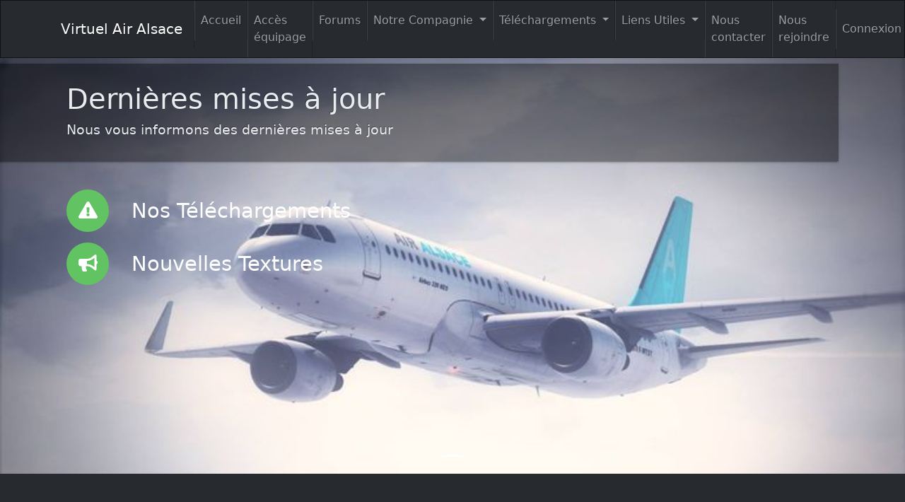

--- FILE ---
content_type: text/html; charset=utf-8
request_url: http://www.virtuelairalsace.org/
body_size: 6658
content:
<!doctype html>
<html lang="fr">
<head>
<title>Virtuel Air Alsace</title>
<meta charset='utf-8' />
<meta property="og:url" content="http://www.virtuelairalsace.org/" />
<meta name="twitter:url" content="http://www.virtuelairalsace.org/" />
<meta name="viewport" content="width=device-width, initial-scale=1.0" />
<meta property="og:title" content="Virtuel Air Alsace" />
<meta name="twitter:title" content="Virtuel Air Alsace" />
<meta property="og:type" content="website" />
<meta property="og:image" content="http://www.virtuelairalsace.org/e107_images/button.png" />
<meta name="twitter:image" content="http://www.virtuelairalsace.org/e107_images/button.png" />

<link rel='icon' type='image/png' sizes='16x16' href='/e107_media/3799c1043d/icons/16x16_favicon.png'>
<link rel='icon' type='image/png' sizes='32x32' href='/e107_media/3799c1043d/icons/32x32_favicon.png'>
<link rel='icon' type='image/png' sizes='48x48' href='/e107_media/3799c1043d/icons/48x48_favicon.png'>
<link rel='icon' type='image/png' sizes='192x192' href='/e107_media/3799c1043d/icons/192x192_favicon.png'>
<link rel='apple-touch-icon' type='image/png' sizes='167x167' href='/e107_media/3799c1043d/icons/167x167_favicon.png'>
<link rel='apple-touch-icon' type='image/png' sizes='180x180' href='/e107_media/3799c1043d/icons/180x180_favicon.png'>


<!-- [JSManager] Links -->

<link rel="canonical" href="http://www.virtuelairalsace.org/" />
<link  rel="stylesheet" media="all" property="stylesheet" type="text/css" href="https://cdn.jsdelivr.net/npm/bootstrap@5.2.3/dist/css/bootstrap.min.css" />
<link  rel="stylesheet" media="all" property="stylesheet" type="text/css" href="/e107_web/lib/animate.css/animate.min.css?1767558391" />

<link  rel="stylesheet" media="all" property="stylesheet" type="text/css" href="/e107_web/css/e107.css?1767558391" />

<link  rel="stylesheet" media="all" property="stylesheet" type="text/css" href="/e107_web/js/bootstrap-notify/css/bootstrap-notify.css?1767558391" />
<link  rel="stylesheet" media="all" property="stylesheet" type="text/css" href="/e107_web/js/core/all.jquery.css?1767558391" />

<link  rel="stylesheet" media="all" property="stylesheet" type="text/css" href="/e107_plugins/social/css/fontello.css?1767558391" />
<link  rel="stylesheet" media="all" property="stylesheet" type="text/css" href="/e107_plugins/social/css/social.css?1767558391" />
<link  rel="stylesheet" media="all" property="stylesheet" type="text/css" href="/e107_plugins/hero/css/hero.css?1767558391" />
<link  rel="stylesheet" media="all" property="stylesheet" type="text/css" href="/e107_plugins/tagcloud/tagcloud.css?1767558391" />
<link  rel="stylesheet" media="all" property="stylesheet" type="text/css" href="/e107_plugins/multilan/multilan.css?1767558391" />

<link  rel="stylesheet" media="all" property="stylesheet" type="text/css" href="https://cdnjs.cloudflare.com/ajax/libs/bootswatch/5.1.3/slate/bootstrap.min.css" />
<link id="stylesheet-bootstrap5-style" rel="stylesheet" media="all" property="stylesheet" type="text/css" href="/e107_themes/bootstrap5/style.css?1767558391" />

<style rel="stylesheet" property="stylesheet">
	/* Gallery CSS */
	.thumbnails .span2:nth-child(6n+1) {
	margin-left:0;
	}


	a.e-wysiwyg-toggle { margin-top:5px }
	.mce-tinymce.mce-fullscreen {   z-index: 1050 !important;  }


#carousel-hero.carousel {   margin-bottom: 80px; }</style>

<script src="https://cdnjs.cloudflare.com/ajax/libs/jquery/3.7.1/jquery.min.js"></script>
</head>

<!-- Start theme.html -->
<body id="page-top" class="layout-home"  >
<nav class="navbar navbar-expand-lg navbar-dark bg-dark fixed-top">
    <div class="container">
      <a class="navbar-brand" href="http://www.virtuelairalsace.org/">Virtuel Air Alsace</a>
      <button class="navbar-toggler" type="button" data-bs-toggle="collapse" data-bs-target="#navbarResponsive" aria-controls="navbarResponsive" aria-expanded="false" aria-label="Toggle navigation">
        <span class="navbar-toggler-icon"></span>
      </button>
      <div class="collapse navbar-collapse" id="navbarResponsive">
      <ul class='navbar-nav me-auto'><li class='nav-item'><a class='nav-link' role='button' href='http://www.virtuelairalsace.org/news.php'  title=''>Accueil</a></li><li class='nav-item'><a class='nav-link' role='button' href='http://virtuelairalsace.org/vam/login/login.html'  target="_blank" rel='noopener noreferrer' title=''>Accès équipage</a></li><li class='nav-item'><a class='nav-link' role='button' href='http://forums.virtuelairalsace.org/'  target="_blank" rel='noopener noreferrer' title=''>Forums</a></li>
	<li class='nav-item dropdown'>
		<a class='nav-link dropdown-toggle' role='button' data-toggle='dropdown' data-bs-toggle='dropdown' id='navbarDropdownMenuLink-7' data-target='#' aria-haspopup='true' aria-expanded='false' href='#' title=''>
		 Notre Compagnie
		</a>
		<div class="dropdown-menu submenu-start submenu-level-1" aria-labelledby="navbarDropdownMenuLink-0"><a class="dropdown-item" href="http://www.virtuelairalsace.org/page.php?id=1" >Notre Règlement</a><a class="dropdown-item" href="http://www.virtuelairalsace.org/page.php?id=9" >Politique de confidentialité</a><a class="dropdown-item" href="http://www.virtuelairalsace.org/page.php?id=2" >Le Staff</a><a class="dropdown-item" href="http://www.virtuelairalsace.org/page.php?id=3" >E.P.V.A.A</a><a class="dropdown-item" href="http://virtuelairalsace.org/vam/index.php?page=pilots_public"  target="_blank" rel='noopener noreferrer'>Nos Pilotes</a></div>
	</li>
	
	<li class='nav-item dropdown'>
		<a class='nav-link dropdown-toggle' role='button' data-toggle='dropdown' data-bs-toggle='dropdown' id='navbarDropdownMenuLink-17' data-target='#' aria-haspopup='true' aria-expanded='false' href='#' title=''>
		 Téléchargements
		</a>
		<div class="dropdown-menu submenu-start submenu-level-1" aria-labelledby="navbarDropdownMenuLink-0"><a class="dropdown-item" href="http://www.virtuelairalsace.org/download/category/1/logiciels/" ><i class='fas fa-atlas fa-fw' ></i> Logiciels</a><a class="dropdown-item" href="http://www.virtuelairalsace.org/download/category/2/textures-msfs/" ><img class='icon' src='/e107_media/3799c1043d/icons/logo_MSFS.png' alt='logo_MSFS.png'  />Textures MSFS</a><a class="dropdown-item" href="http://www.virtuelairalsace.org/download/category/3/textures-x-plane/" ><img class='icon' src='/e107_media/3799c1043d/icons/icone_xplane.jpg' alt='icone_xplane.jpg'  />Textures X-Plane</a><a class="dropdown-item" href="http://www.virtuelairalsace.org/download/category/4/tutoriels/" ><i class='fas fa-book-reader fa-fw' ></i> Tutoriels</a></div>
	</li>
	
	<li class='nav-item dropdown'>
		<a class='nav-link dropdown-toggle' role='button' data-toggle='dropdown' data-bs-toggle='dropdown' id='navbarDropdownMenuLink-19' data-target='#' aria-haspopup='true' aria-expanded='false' href='#' title=''>
		 Liens Utiles
		</a>
		<div class="dropdown-menu submenu-start submenu-level-1" aria-labelledby="navbarDropdownMenuLink-0"><a class="dropdown-item" href="http://www.virtuelairalsace.org/page.php?id=8" >Discord</a><a class="dropdown-item" href="http://www.virtuelairalsace.org/page.php?id=6" >Agenda VAA</a></div>
	</li>
	<li class='nav-item'><a class='nav-link' role='button' href='/contact'  title=''>Nous contacter</a></li><li class='nav-item'><a class='nav-link' role='button' href='http://virtuelairalsace.org/vam/index.php?page=pilot_register'  target="_blank" rel='noopener noreferrer' title=''>Nous rejoindre</a></li></ul>
      
			<ul class="navbar-nav nav-right">
				
				<li class="divider-vertical"></li>
				<li class="nav-item dropdown">
				<a class="nav-link dropdown-toggle" data-bs-toggle="dropdown" href="#" data-toggle="dropdown">Connexion <strong class="caret"></strong></a>
					<div class="dropdown-menu col-sm-12" style="min-width:250px; padding: 15px; padding-bottom: 0px;">
					
					<form method="post" onsubmit="hashLoginPassword(this);return true" action="/" accept-charset="UTF-8">
					<p>
				<label class='sr-only' for='username'>Nom d'utilisateur ou mail : </label>
				<input class='form-control tbox login user' type='text' name='username' placeholder='Nom d'utilisateur ou mail : ' required='required' id='username' size='15' value='' maxlength='100' />
</p>
					<p>
				<label class='sr-only' for='userpass'>Mot de passe</label>
				<input class='form-control tbox login pass' type='password' placeholder='Mot de passe' required='required' name='userpass' id='userpass' size='15' value='' maxlength='30' />
</p>
	
					<div class="form-group"></div>
					
					
					
					<div class="checkbox my-2">		
					<label class="string optional" for="bs3-autologin"><input style="margin-right: 10px;" type="checkbox" name="autologin" id="bs3-autologin" value="1">
					Se souvenir de moi</label>
					</div>
					<div class="d-grid gap-2" style="padding-bottom:15px">
					<input class="btn btn-primary btn-block" type="submit" name="userlogin" id="bs3-userlogin" value="Connexion">			
					<a href="http://www.virtuelairalsace.org/fpw.php" class="btn btn-default btn-secondary btn-sm  btn-block">Mot de passe oublié ?</a>
					<a href="" class="btn btn-default btn-secondary btn-sm  btn-block">Renvoyer le mail d'activation</a>
					</div>
					</form>
					</div>
				
				</li>
	
			</ul>
      </div>
    </div>
  </nav>
<!--- Optional custom header template controlled by theme_shortcodes -->
<!-- Dynamic Header template -->
<!-- Page Content -->
  <!-- place for Featurebox or any masthead solution -->
  
  <!-- Hero Menu: header -->
											<div id="carousel-hero" class="carousel carousel-hero-default carousel-fade slide" data-bs-ride="carousel" data-ride="carousel" data-interval="7000" data-bs-interval="7000">
							                <div class="carousel-inner d-flex" role="listbox"><div class="carousel-item item active bg-dark" style="background-image:url(http://www.virtuelairalsace.org/e107_media/3799c1043d/images/2021-12/VAA_A320_Neo_.jpg)">
						                  <div class="container">
						                  
						                  <div class="carousel-caption">
						                    <div class="hero-text-container">
						                      <header class="hero-title animated slideInLeft animation-delay-5">
						                        <h1 class="text-light animated fadeInLeft animation-delay-10 font-smoothing">Dernières mises à jour</h1>
						                        <h2 class="text-light animated fadeInLeft animation-delay-12">Nous vous informons des dernières mises à jour</h2>
						                      </header>
						          				<div class="row">
							                      <div class="col-md-6">
							                      <ul class="hero-list list-unstyled"><li>
										
			                            <div class="hero-list-icon animated zoomInUp animation-delay-5">
			                            <span class="hero-icon hero-icon-circle hero-icon-xlg label-success bg-success badge-success shadow-3dp">
			                              <i class='fas fa-exclamation-triangle' ></i>
			                            </span>
			                            </div>
			                            <div class="hero-list-text animated fadeInLeft animation-delay-5">Nos Téléchargements</div>
			                        </li><li>
										
			                            <div class="hero-list-icon animated zoomInUp animation-delay-15">
			                            <span class="hero-icon hero-icon-circle hero-icon-xlg label-success bg-success badge-success shadow-3dp">
			                              <i class='fas fa-bullhorn' ></i>
			                            </span>
			                            </div>
			                            <div class="hero-list-text animated fadeInLeft animation-delay-15">Nouvelles Textures</div>
			                        </li><li>
										
			                            <div class="hero-list-icon animated zoomInUp animation-delay-25">
			                            <span class="hero-icon hero-icon-circle hero-icon-xlg label-success bg-success badge-success shadow-3dp">
			                              <i class='fas fa-download' ></i>
			                            </span>
			                            </div>
			                            <div class="hero-list-text animated fadeInLeft animation-delay-25">Textures A380 FBW</div>
			                        </li><li>
										
			                            <div class="hero-list-icon animated zoomInUp animation-delay-35">
			                            <span class="hero-icon hero-icon-circle hero-icon-xlg label-success bg-success badge-success shadow-3dp">
			                              <i class='fas fa-download' ></i>
			                            </span>
			                            </div>
			                            <div class="hero-list-text animated fadeInLeft animation-delay-35">Texture 737-600 PMDG</div>
			                        </li><li>
										
			                            <div class="hero-list-icon animated zoomInUp animation-delay-45">
			                            <span class="hero-icon hero-icon-circle hero-icon-xlg label-success bg-success badge-success shadow-3dp">
			                              <i class='fas fa-download' ></i>
			                            </span>
			                            </div>
			                            <div class="hero-list-text animated fadeInLeft animation-delay-45">Texture B77F PMDG (Cargo)</div>
			                        </li></ul>
	                                            	</div>
	                                            <div class="col-md-6 hero-media-container">
		                                            <div class="pull-right animated fadeInRight animation-delay-10">
		                                            
		                                            </div>
	                                            </div>
 											</div>
 											
					                      <div class="hero-buttons py-3 text-right text-end">
					     
					                          <a href="" class="btn btn- btn-raised animated fadeInRight animation-delay-28">
					                             
					                          </a>
					                        
					                      </div>
					                    </div>
					                    </div>
					                    </div>
					                    </div></div><div class="carousel-controls">
						                  <!-- Controls -->
						                  <a title="Précédent" class="left carousel-left carousel-control carousel-control-prev animated zoomIn animation-delay-30" href="#carousel-hero" role="button" data-slide="prev" data-bs-slide="prev">
						                    <i class="fa fa-chevron-left fa-fw"></i>
						                    <span class="sr-only">Précédent</span>
						                  </a>
						                  <a title="Suivant" class="right carousel-right carousel-control carousel-control-next animated zoomIn animation-delay-30" href="#carousel-hero" role="button" data-slide="next" data-bs-slide="next">
						                    <i class="fa fa-chevron-right fa-fw"></i>
						                    <span class="sr-only">Suivant</span>
						                  </a>
						                  <!-- Indicators -->
						                  <div class="carousel-indicators animated fadeInUpBig"> <button type="button" data-bs-target="#carousel-hero" data-bs-slide-to="0" aria-label="Slide 0" class="active"  aria-current='true'></button></div>
						
						                 
						                </div>
						              </div>
  
<!-- tablestyle initial:  style=wmessage  mode=wm  UniqueId= -->

<div class="p-5"><div class="container text-center"><h1 class="display-4">Bienvenue chez Virtuel Air Alsace</h1><p class="lead"><!-- bbcode-html-start --><p style="text-align: left;">Bonjour, <br><br>La compagnie " Virtuel Air Alsace ", est une compagnie virtuelle évoluant sur Flight Simulator, Prepar3D ou X-Plane. Nous vous proposons des vols réguliers ou charters au départ et à l’arrivée de nos hubs qui sont Bâle-Mulhouse (LFSB), Strasbourg-Entzheim (LFST). Nous avons également sélectionné deux des aérodromes qui sont Colmar-Houssen (LFGA) et Mulhouse-Habsheim (LFGB). Nous utilisons uniquement le réseaux IVAO pour nos vols.</p>
<table style="border-collapse: collapse; width: 100%;" class="table table-striped table-bordered">
<tbody>
<tr>
<td style="width: 50%; text-align: center;"><a href="https://ivao.aero/" target="_blank" rel="noopener" title="IVAO HQ"><img class="img-rounded rounded bbcode bbcode-img" src="/thumb.php?src=e_MEDIA_IMAGE%2F2024-07%2Fivao_hq.png&amp;w=250&amp;h=0" alt="Ivao Hq" srcset="/thumb.php?src=e_MEDIA_IMAGE%2F2024-07%2Fivao_hq.png&amp;w=500&amp;h=0 2x" width="250" height="90" loading="lazy" title="Ivao Hq"  /></a></td>
<td style="width: 50%; text-align: center;"><a href="https://www.ivao.fr/fr" target="_blank" rel="noopener" title="IVAO France"><img class="img-rounded rounded bbcode bbcode-img" src="/thumb.php?src=e_MEDIA_IMAGE%2F2024-07%2Fivao_france.png&amp;w=250&amp;h=0" alt="Ivao France" srcset="/thumb.php?src=e_MEDIA_IMAGE%2F2024-07%2Fivao_france.png&amp;w=500&amp;h=0 2x" width="250" height="90" loading="lazy" title="Ivao France"  /></a></td>
</tr>
</tbody>
</table>
<p style="text-align: left;">Notre compagnie virtuelle se veut conviviale, sans prise de tête, nous souhaitons juste des pilotes actifs, motivés, souhaitant partager leur(s) passion(s) aussi bien au niveau simulation que dans la vie réelle.<br><br>Nous avons et acceptons tous les niveaux. Débutants souhaitant apprendre à voler avec leur simulateur, que pilotes désirant se rapprocher le plus possible du réel. Si vous avez envie de voler en groupe avec les cartes, les check-lists, la phraséologie ou tout simplement sans prise de tête, notre compagnie virtuelle est faite pour vous et vous ouvre ses portes.<br><br>Nous vous attendons pour un premier briefing dans la salle pilote de notre serveur Teamspeak3. Ne restez pas dans l’ombre, car le but d’une V.A n’est pas de voler dans son coin, mais bien de voler en groupe ou de communiquer ensemble lors de nos vols pour vaincre la solitude justement.</p>
<p style="text-align: center;">@ Bientôt en vocal et en vol !!!</p>
<p style="text-align: right;"><u>Le responsable de la V.A.A</u><br>Eric / VAA068</p>
<p style="text-align: center;"><strong><a href="news.php" title="Accueil">Accéder au site</a></strong><strong></strong></p>
<p style="text-align: center;"><a href="http://virtuelairalsace.org/news.php?action=list&amp;elan=en" title="Text in English"><strong>In English</strong></a></p></div></div>
  
  <!-- Page Content -->
   
    <!-- Example -->
   
<noscript><div class='alert alert-block alert-error alert-danger'><strong>This web site requires that javascript be enabled. <a rel='external' href='https://enablejavascript.io'>Click here for instructions.</a>.</strong></div></noscript><div id='uiAlert' class='notifications'></div>   <div class="container">
   
   </div>
<!-- Footer --> 

<footer class="footer py-4 bg-dark text-white">
	<div class="container">
		<div class="content">
				<div class="row">
					<div class="col-md-3">
						
					</div>
					<div class="col-md-3">
						
					</div>
					<div class="col-md-3">
						
					</div>
					<div class="col-md-3">
						
					</div>
				</div>
		</div>
		<hr>
		<div class="container">
		<div class="row">
		<div class="col-6 text-start"><p class="xurl-social-icons hidden-print"><a target="_blank" rel="noopener noreferrer" href="/feed" data-tooltip-position="top" class="e-tip social-icon social-rss" title="RSS/Atom Feed" aria-label="RSS/Atom Feed"><span class="e-social-rss fa-2x"></span></a>
<a target="_blank" rel="noopener noreferrer" href="https://www.facebook.com/groups/VAirAlsace" data-tooltip-position="top" class="e-tip social-icon social-facebook" title="Facebook" aria-label="Facebook"><span class="e-social-facebook fa-2x"></span></a>
<a target="_blank" rel="noopener noreferrer" href="https://www.youtube.com/channel/UCd9fzqE-jiDlax7gVNhbaDA" data-tooltip-position="top" class="e-tip social-icon social-youtube" title="YouTube" aria-label="YouTube"><span class="e-social-youtube fa-2x"></span></a>
</p></div>
		<div class="col-6 text-end"></div>
		</div>
		</div>
		<div class="container">
			<p class="mt-5 mb-0 text-center text-white">Proudly powered by <a href='https://e107.org'>e107 Bootstrap CMS</a> which is <a href='/credits.php'>released</a> under the terms of the GNU GPL License.</p>
		</div>
	<!-- /.container -->
	</div>
</footer>
<!--- Optional custom footer template controlled by theme_shortcodes -->
<!-- Dynamic Footer template -->
<div id="uiModal" class="modal fade" tabindex="-1" role="dialog"  aria-hidden="true">
					<div class="modal-dialog modal-lg modal-xl modal-dialog-centered modal-dialog-scrollable">
						<div class="modal-content">
				            <div class="modal-header">
				            	<h4 class="modal-caption modal-title col-sm-11">&nbsp;</h4>
				                <button type="button" class="close" data-dismiss="modal" data-bs-dismiss="modal" aria-hidden="true">&times;</button>
				                
				             </div>
				             <div class="modal-body">
				             <p>Loading…</p>
				             </div>
				             <div class="modal-footer">
				                <a href="#" data-dismiss="modal" data-bs-dismiss="modal" class="btn btn-primary">Close</a>
				            </div>
			            </div>
		            </div>
		        </div>
		
<!-- Javascripts and other information are automatically added below here -->
 <!-- This tag is not necessary and is ignored and replaced. Left here only as a reference -->

<script src="https://cdn.jsdelivr.net/jquery.once/2.1.2/jquery.once.min.js"></script>
<script src="https://cdn.jsdelivr.net/npm/bootstrap@5.2.3/dist/js/bootstrap.bundle.min.js" defer></script>
<script src="https://cdnjs.cloudflare.com/ajax/libs/font-awesome/5.15.4/js/all.min.js" defer></script>
<script src="https://cdnjs.cloudflare.com/ajax/libs/font-awesome/5.15.4/js/v4-shims.min.js" defer></script>
<script src="/e107_web/js/bootstrap-notify/js/bootstrap-notify.js"></script>
<script src="/e107_web/js/rate/js/jquery.raty.js"></script>

<script src="/e107_web/js/core/front.jquery.js"></script>
<script src="/e107_web/js/core/all.jquery.js"></script>
<script>
var e107 = e107 || {'settings': {}, 'behaviors': {}};
jQuery.extend(e107.settings, {"basePath":"\/"});
</script>
<script>
	SyncWithServerTime('', '/', '');
</script>

<!-- a6cdae16a85b9a7c4804ca939c2ecdc7 -->

</body>
</html>

--- FILE ---
content_type: text/css
request_url: http://www.virtuelairalsace.org/e107_plugins/hero/css/hero.css?1767558391
body_size: 10923
content:
/* css */

.hero-list-icon {
	display: table-cell;
	vertical-align: middle
	}

li .hero-list-icon .hero-icon {
	margin: 0 20px 0 0;
	margin: 0 2rem 0 0
	}

.hero-icon {
	width: 40px;
	height: 40px;
	font-size: 18px;
	color: #fff;
	border-radius: 2px;
	display: inline-block;
	margin: 0 5px 5px 0;
	text-align: center;
	line-height: 2.2
	}

.hero-icon.hero-icon-square {
	border-radius: 0
	}

.hero-icon.hero-icon-round {
	border-radius: 5px
	}

.hero-icon.hero-icon-circle {
	border-radius: 50%
	}


.carousel-hero-menu .hero-buttons { padding-right:30px }
.carousel-hero-menu .hero-media-container { padding-right: 45px }
.carousel-hero-menu h1, .carousel-hero-menu h2, .carousel-hero-menu ul.hero-list { margin-left: 30px; }

.text-bold { font-weight: bold; }

.hero-icon.hero-icon-xlg {
	width: 60px;
	height: 60px;
	line-height: 60px;
	font-size: 24px
	}

li .hero-list-text {
	display: table-cell;
	vertical-align: middle;
	font-size: 18px;
	font-size: 1.8rem;
	line-height: 30px;
	line-height: 3rem
	}

#carousel-hero.carousel {
	position: relative;
	left: 0;
	top: 30px;
	width: 100%;
	height: 100%;
	overflow: hidden;
	margin-bottom: 30px;
	}

#carousel-hero.carousel .carousel-indicators li {
	height: 12px;
	width: 12px;
	border-radius: 100%;
	background-color: #424242
	}

#carousel-hero.carousel .carousel-indicators li.active {
	background-color: #0288d1
	}

#carousel-hero.carousel .carousel-indicators {
	position: static;
	width: auto;
	display: block;
	margin: 15px;
	text-align: center;
	}

#carousel-hero.carousel .carousel-indicators li {
	vertical-align: top;
	display: inline-block;
	background-color: rgba(255,255,255,0.5);
	border: none;
	border: 0;
	height: 3px;
	width: 20px;
	margin: 2px;
	margin-top: 10px;
	border-radius: 2px;
	cursor: pointer;
	text-align:center;
	}

#carousel-hero.carousel .carousel-indicators li.active {
	top: 0;
	background-color: #fff
	}

#carousel-hero.carousel .carousel-controls {
	position:relative;
	text-align: center;
	margin-top: -80px;
	width: 350px;
	z-index:1000;
	margin-left: auto;
    margin-right: auto;
	}

#carousel-hero.carousel .carousel-controls a {
	display: inline-block;
	position: static;
	height: 20px;
	width: 20px;
	background: none;
	font-size: 15px;
	background-color: #fff;
	color: #616161;
	text-shadow: none;
	border-radius: 100%;
	opacity: .7;
	-ms-filter: "progid:DXImageTransform.Microsoft.Alpha(Opacity=70)";
	text-align: center;
	cursor: pointer;
	transition: all ease .5s;
	margin-left: 1rem;
	margin-right: 1rem
	}

#carousel-hero.carousel .carousel-controls a:hover {
	opacity: 1;
	-ms-filter: "progid:DXImageTransform.Microsoft.Alpha(Opacity=100)"
	}

#carousel-hero.carousel .carousel-controls a i {
	vertical-align: top;
	line-height: 20px;
	font-size: 12px;
	}

#carousel-hero.carousel .carousel-controls a.right {
	margin-right: 0;
	margin-right: 1rem
	}

#carousel-hero.carousel .carousel-inner {
	overflow: visible;
	height:600px;
	}

#carousel-hero.carousel .carousel-inner .item .carousel-caption {
	position: static;
	text-align: left;
	}

#carousel-hero.carousel .carousel-inner .item {
	background-color: rgb(127,127,127);
	background-size: cover;
	height: 100%;
	}

#carousel-hero .hero-text-container .hero-title {
	background-color: rgba(0, 0, 0, .4);
	box-shadow: 0 2px 2px 0 rgba(0, 0, 0, .14), 0 3px 1px -2px rgba(0, 0, 0, .2), 0 1px 5px 0 rgba(0, 0, 0, .12);
	padding: 16px;
	padding: 1.6rem;
	padding-left: 1.6rem;
	margin-left: -10000px;
	padding-left: 10000px;
	z-index: 6;
	margin-bottom: 40px;
/*	margin-bottom: 4rem;*/
	}

#carousel-hero .hero-list li { padding-bottom: 15px }



#carousel-hero h2 { font-size: 1.2em}

/* CAROUSEL FADE */
/*
#carousel-hero.carousel-fade .carousel-inner .item {
	-webkit-transition-property: opacity;
	transition-property: opacity; }

#carousel-hero.carousel-fade .carousel-inner .item,
#carousel-hero.carousel-fade .carousel-inner .active.left,
#carousel-hero.carousel-fade .carousel-inner .active.right {
	opacity: 0; }

#carousel-hero.carousel-fade .carousel-inner .active,
#carousel-hero.carousel-fade .carousel-inner .next.left,
#carousel-hero.carousel-fade .carousel-inner .prev.right {
	opacity: 1; }

#carousel-hero.carousel-fade .carousel-inner .next,
#carousel-hero.carousel-fade .carousel-inner .prev,
#carousel-hero.carousel-fade .carousel-inner .active.left,
#carousel-hero.carousel-fade .carousel-inner .active.right {
	left: 0;
	-webkit-transform: translate3d(0, 0, 0);
	transform: translate3d(0, 0, 0); }

#carousel-hero.carousel-fade .carousel-control {
	z-index: 2; }
*/

/* ANIMATION */
.animation-delay-1 {
	-webkit-animation-delay: .1s !important;
	animation-delay: .1s !important
	}

.animation-delay-2 {
	-webkit-animation-delay: .2s !important;
	animation-delay: .2s !important
	}

.animation-delay-3 {
	-webkit-animation-delay: .3s !important;
	animation-delay: .3s !important
	}

.animation-delay-4 {
	-webkit-animation-delay: .4s !important;
	animation-delay: .4s !important
	}

.animation-delay-5 {
	-webkit-animation-delay: .5s !important;
	animation-delay: .5s !important
	}

.animation-delay-6 {
	-webkit-animation-delay: .6s !important;
	animation-delay: .6s !important
	}

.animation-delay-7 {
	-webkit-animation-delay: .7s !important;
	animation-delay: .7s !important
	}

.animation-delay-8 {
	-webkit-animation-delay: .8s !important;
	animation-delay: .8s !important
	}

.animation-delay-9 {
	-webkit-animation-delay: .9s !important;
	animation-delay: .9s !important
	}

.animation-delay-10 {
	-webkit-animation-delay: 1s !important;
	animation-delay: 1s !important
	}

.animation-delay-11 {
	-webkit-animation-delay: 1.1s !important;
	animation-delay: 1.1s !important
	}

.animation-delay-12 {
	-webkit-animation-delay: 1.2s !important;
	animation-delay: 1.2s !important
	}

.animation-delay-13 {
	-webkit-animation-delay: 1.3s !important;
	animation-delay: 1.3s !important
	}

.animation-delay-14 {
	-webkit-animation-delay: 1.4s !important;
	animation-delay: 1.4s !important
	}

.animation-delay-15 {
	-webkit-animation-delay: 1.5s !important;
	animation-delay: 1.5s !important
	}

.animation-delay-16 {
	-webkit-animation-delay: 1.6s !important;
	animation-delay: 1.6s !important
	}

.animation-delay-17 {
	-webkit-animation-delay: 1.7s !important;
	animation-delay: 1.7s !important
	}

.animation-delay-18 {
	-webkit-animation-delay: 1.8s !important;
	animation-delay: 1.8s !important
	}

.animation-delay-19 {
	-webkit-animation-delay: 1.9s !important;
	animation-delay: 1.9s !important
	}

.animation-delay-20 {
	-webkit-animation-delay: 2s !important;
	animation-delay: 2s !important
	}

.animation-delay-21 {
	-webkit-animation-delay: 2.1s !important;
	animation-delay: 2.1s !important
	}

.animation-delay-22 {
	-webkit-animation-delay: 2.2s !important;
	animation-delay: 2.2s !important
	}

.animation-delay-23 {
	-webkit-animation-delay: 2.3s !important;
	animation-delay: 2.3s !important
	}

.animation-delay-24 {
	-webkit-animation-delay: 2.4s !important;
	animation-delay: 2.4s !important
	}

.animation-delay-25 {
	-webkit-animation-delay: 2.5s !important;
	animation-delay: 2.5s !important
	}

.animation-delay-26 {
	-webkit-animation-delay: 2.6s !important;
	animation-delay: 2.6s !important
	}

.animation-delay-27 {
	-webkit-animation-delay: 2.6s !important;
	animation-delay: 2.6s !important
	}

.animation-delay-28 {
	-webkit-animation-delay: 2.8s !important;
	animation-delay: 2.8s !important
	}

.animation-delay-29 {
	-webkit-animation-delay: 2.9s !important;
	animation-delay: 2.9s !important
	}

.animation-delay-30 {
	-webkit-animation-delay: 3s !important;
	animation-delay: 3s !important
	}

.animation-delay-31 {
	-webkit-animation-delay: 3.1s !important;
	animation-delay: 3.1s !important
	}

.animation-delay-32 {
	-webkit-animation-delay: 3.2s !important;
	animation-delay: 3.2s !important
	}

.animation-delay-33 {
	-webkit-animation-delay: 3.3s !important;
	animation-delay: 3.3s !important
	}

.animation-delay-34 {
	-webkit-animation-delay: 3.4s !important;
	animation-delay: 3.4s !important
	}

.animation-delay-35 {
	-webkit-animation-delay: 3.5s !important;
	animation-delay: 3.5s !important
	}

.animation-delay-36 {
	-webkit-animation-delay: 3.6s !important;
	animation-delay: 3.6s !important
	}

.animation-delay-37 {
	-webkit-animation-delay: 3.7s !important;
	animation-delay: 3.7s !important
	}

.animation-delay-38 {
	-webkit-animation-delay: 3.8s !important;
	animation-delay: 3.8s !important
	}

.animation-delay-39 {
	-webkit-animation-delay: 3.9s !important;
	animation-delay: 3.9s !important
	}

.animation-delay-40 {
	-webkit-animation-delay: 4s !important;
	animation-delay: 4s !important
	}

.animation-delay-41 {
	-webkit-animation-delay: 4.1s !important;
	animation-delay: 4.1s !important
	}

.animation-delay-42 {
	-webkit-animation-delay: 4.2s !important;
	animation-delay: 4.2s !important
	}

.animation-delay-43 {
	-webkit-animation-delay: 4.3s !important;
	animation-delay: 4.3s !important
	}

.animation-delay-44 {
	-webkit-animation-delay: 4.4s !important;
	animation-delay: 4.4s !important
	}

.animation-delay-45 {
	-webkit-animation-delay: 4.5s !important;
	animation-delay: 4.5s !important
	}

.animation-delay-46 {
	-webkit-animation-delay: 4.6s !important;
	animation-delay: 4.6s !important
	}

.animation-delay-47 {
	-webkit-animation-delay: 4.7s !important;
	animation-delay: 4.7s !important
	}

.animation-delay-48 {
	-webkit-animation-delay: 4.8s !important;
	animation-delay: 4.8s !important
	}

.animation-delay-49 {
	-webkit-animation-delay: 4.9s !important;
	animation-delay: 4.9s !important
	}

.animation-delay-50 {
	-webkit-animation-delay: 5s !important;
	animation-delay: 5s !important
	}

.animation-delay-51 {
	-webkit-animation-delay: 5.1s !important;
	animation-delay: 5.1s !important
	}

.animation-delay-52 {
	-webkit-animation-delay: 5.2s !important;
	animation-delay: 5.2s !important
	}

.animation-delay-53 {
	-webkit-animation-delay: 5.3s !important;
	animation-delay: 5.3s !important
	}

.animation-delay-54 {
	-webkit-animation-delay: 5.4s !important;
	animation-delay: 5.4s !important
	}

.animation-delay-55 {
	-webkit-animation-delay: 5.5s !important;
	animation-delay: 5.5s !important
	}

.animation-delay-56 {
	-webkit-animation-delay: 5.6s !important;
	animation-delay: 5.6s !important
	}

.animation-delay-57 {
	-webkit-animation-delay: 5.7s !important;
	animation-delay: 5.7s !important
	}

.animation-delay-58 {
	-webkit-animation-delay: 5.8s !important;
	animation-delay: 5.8s !important
	}

.animation-delay-59 {
	-webkit-animation-delay: 5.9s !important;
	animation-delay: 5.9s !important
	}

.animation-delay-60 {
	-webkit-animation-delay: 6s !important;
	animation-delay: 6s !important
	}

.animated-2x {
	-webkit-animation-duration: .5s;
	animation-duration: .5s
	}

.animated-3x {
	-webkit-animation-duration: .25s;
	animation-duration: .25s
	}

.animated-slow {
	-webkit-animation-duration: 2s;
	animation-duration: 2s
	}




--- FILE ---
content_type: text/css
request_url: http://www.virtuelairalsace.org/e107_themes/bootstrap5/style.css?1767558391
body_size: 1973
content:
body {
  padding-top: 56px;
}

body.layout-home {
  padding-top: 0px;
}

body.layout-singlelogin {
  padding-top: 0px;
}



/* featurebox defaults */
#e107bootstrapcarousel .carousel-item {
  height: 65vh;
  min-height: 300px;
  background: no-repeat center center scroll;
  -webkit-background-size: cover;
  -moz-background-size: cover;
  -o-background-size: cover;
  background-size: cover;
}

#e107fullpagecarousel .carousel-item {
  height: 100vh;
  min-height: 300px;
  background: no-repeat center center scroll;
  -webkit-background-size: cover;
  -moz-background-size: cover;
  -o-background-size: cover;
  background-size: cover;
  background-color: #272B30;
  color: white;
}


ul.social-buttons li a {
    font-size: 20px;
    line-height: 50px;
    display: block;
    width: 50px;
    height: 50px;
    -webkit-transition: all .3s;
    transition: all .3s;
    color: #fff;
    border-radius: 100%;
    outline: 0;
    background-color: #212529;
}


/* fix for comment avatar */

.rounded-circle img.rounded {
    border-radius: 50%!important;
}

@media (min-width: 768px) {
    .offset1 {
        margin-left: 8.33333%;
    }
}

/*

.list-group-item.active a {
    z-index: 2;
    color: #fff;
    background-color: #007bff;
    border-color: #007bff;
}
*/

/* fix for caret bootstrap user nav */
.profile-photo-small {
  display: inline;
}

/* fix for fixed-top on login page - to save custom header */
.layout-singlelogin .fixed-top {
  position: initial;
}

/* fix for too small core login box width */

#login-template {
    max-width: 95%;
}

@media (min-width: 768px) { 
  #login-template {
      max-width: 800px;
      margin-right: auto;
      margin-left: auto;
  }
}

/* fix for too big margin */
#login-template .login-page-footer {
    margin-bottom: initial;  
}



#carousel-hero.carousel {
  position: relative;
  left: 0;
  top: 70px;
  width: 100%;
  height: 100%;
  overflow: hidden;
  margin-bottom: 60px;
}

/* CUSTOM Responsive Styles */